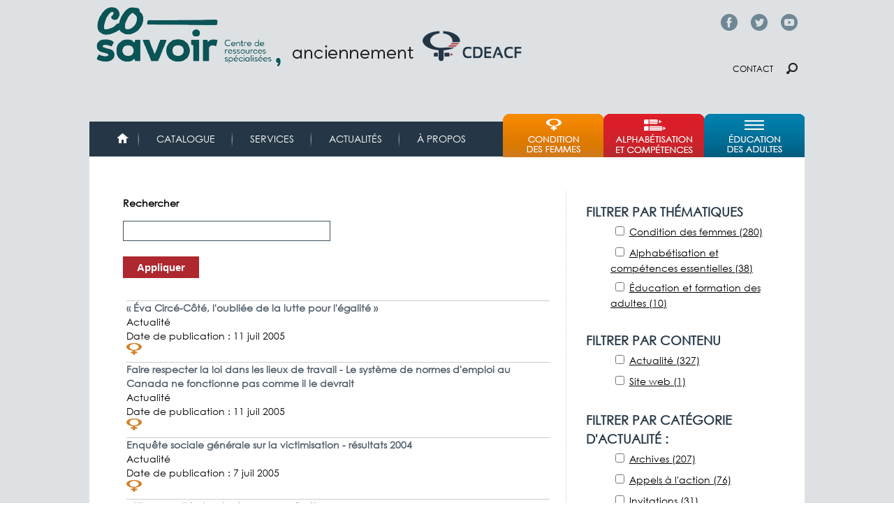

--- FILE ---
content_type: text/html; charset=utf-8
request_url: http://cdeacf.ca/recherches?article=2627&f%5B0%5D=created%3A2005&page=8
body_size: 11734
content:
<!DOCTYPE html>
<!--[if lt IE 7]><html class="lt-ie9 lt-ie8 lt-ie7" lang="fr" dir="ltr"><![endif]-->
<!--[if IE 7]><html class="lt-ie9 lt-ie8" lang="fr" dir="ltr"><![endif]-->
<!--[if IE 8]><html class="lt-ie9" lang="fr" dir="ltr"><![endif]-->
<!--[if gt IE 8]><!--><html lang="fr" dir="ltr"><!--<![endif]-->
<head>
<link href='http://fonts.googleapis.com/css?family=Didact+Gothic' rel='stylesheet' type='text/css'>
<link href='https://fonts.googleapis.com/css?family=Muli' rel='stylesheet' type='text/css'>
<meta charset="utf-8" />
<link rel="shortcut icon" href="http://cdeacf.ca/sites/all/themes/custom/cdeacf2013/favicon.ico" type="image/vnd.microsoft.icon" />
<meta name="viewport" content="width=device-width, initial-scale=1" />
<meta name="MobileOptimized" content="width" />
<meta name="HandheldFriendly" content="true" />
<meta name="apple-mobile-web-app-capable" content="yes" />
<meta name="generator" content="Drupal 7 (https://www.drupal.org)" />
<link rel="canonical" href="http://cdeacf.ca/recherches" />
<link rel="shortlink" href="http://cdeacf.ca/recherches" />
<meta property="og:site_name" content="CDÉACF" />
<meta property="og:type" content="article" />
<meta property="og:url" content="http://cdeacf.ca/recherches" />
<title>| Page 9 | CDÉACF</title>
<style type="text/css" media="all">
@import url("http://cdeacf.ca/modules/system/system.base.css?t6pszj");
@import url("http://cdeacf.ca/modules/system/system.menus.css?t6pszj");
@import url("http://cdeacf.ca/modules/system/system.messages.css?t6pszj");
@import url("http://cdeacf.ca/modules/system/system.theme.css?t6pszj");
@import url("http://cdeacf.ca/sites/all/modules/contrib/blazy/css/blazy.css?t6pszj");
@import url("http://cdeacf.ca/sites/all/modules/contrib/blazy/css/components/blazy.filter.css?t6pszj");
@import url("http://cdeacf.ca/sites/all/modules/contrib/blazy/css/components/blazy.ratio.css?t6pszj");
@import url("http://cdeacf.ca/sites/all/modules/contrib/blazy/css/components/blazy.loading.css?t6pszj");
@import url("http://cdeacf.ca/modules/field/theme/field.css?t6pszj");
@import url("http://cdeacf.ca/modules/node/node.css?t6pszj");
@import url("http://cdeacf.ca/modules/search/search.css?t6pszj");
@import url("http://cdeacf.ca/modules/user/user.css?t6pszj");
@import url("http://cdeacf.ca/sites/all/modules/contrib/calendar/css/calendar_multiday.css?t6pszj");
@import url("http://cdeacf.ca/sites/all/modules/contrib/views/css/views.css?t6pszj");
@import url("http://cdeacf.ca/sites/all/modules/contrib/colorbox/styles/default/colorbox_style.css?t6pszj");
@import url("http://cdeacf.ca/sites/all/modules/contrib/ctools/css/ctools.css?t6pszj");
@import url("http://cdeacf.ca/sites/all/modules/contrib/lightbox2/css/lightbox.css?t6pszj");
@import url("http://cdeacf.ca/sites/all/modules/contrib/panels/css/panels.css?t6pszj");
@import url("http://cdeacf.ca/modules/taxonomy/taxonomy.css?t6pszj");
@import url("http://cdeacf.ca/sites/all/modules/contrib/facetapi/facetapi.css?t6pszj");
@import url("http://cdeacf.ca/sites/all/modules/contrib/responsive_menus/styles/meanMenu/meanmenu.min.css?t6pszj");
</style>
<style type="text/css" media="screen">
@import url("http://cdeacf.ca/sites/all/themes/contrib/adaptivetheme/at_core/css/at.layout.css?t6pszj");
@import url("http://cdeacf.ca/sites/all/themes/custom/cdeacf2013/css/global.base.css?t6pszj");
@import url("http://cdeacf.ca/sites/all/themes/custom/cdeacf2013/css/global.styles.css?t6pszj");
</style>
<style type="text/css" media="print">
@import url("http://cdeacf.ca/sites/all/themes/custom/cdeacf2013/css/print.css?t6pszj");
</style>
<link type="text/css" rel="stylesheet" href="http://cdeacf.ca/sites/default/files/adaptivetheme/cdeacf2013_files/cdeacf2013.responsive.layout.css?t6pszj" media="only screen" />
<link type="text/css" rel="stylesheet" href="http://cdeacf.ca/sites/all/themes/custom/cdeacf2013/css/responsive.custom.css?t6pszj" media="only screen" />
<link type="text/css" rel="stylesheet" href="http://cdeacf.ca/sites/all/themes/custom/cdeacf2013/css/responsive.smartphone.portrait.css?t6pszj" media="only screen and (max-width:318px)" />
<link type="text/css" rel="stylesheet" href="http://cdeacf.ca/sites/all/themes/custom/cdeacf2013/css/responsive.smartphone.landscape.css?t6pszj" media="only screen and (min-width:319px) and (max-width:480px)" />
<link type="text/css" rel="stylesheet" href="http://cdeacf.ca/sites/all/themes/custom/cdeacf2013/css/responsive.tablet.portrait.css?t6pszj" media="only screen and (min-width:481px) and (max-width:768px)" />
<link type="text/css" rel="stylesheet" href="http://cdeacf.ca/sites/all/themes/custom/cdeacf2013/css/responsive.tablet.landscape.css?t6pszj" media="only screen and (min-width:769px) and (max-width:1024px)" />
<link type="text/css" rel="stylesheet" href="http://cdeacf.ca/sites/all/themes/custom/cdeacf2013/css/responsive.desktop.css?t6pszj" media="only screen and (min-width:1025px)" />

<!--[if lt IE 9]>
<style type="text/css" media="screen">
@import url("http://cdeacf.ca/sites/default/files/adaptivetheme/cdeacf2013_files/cdeacf2013.lt-ie9.layout.css?t6pszj");
</style>
<![endif]-->

<!--[if (lt IE 9)&(!IEMobile 7)]>
<style type="text/css" media="screen">
@import url("http://cdeacf.ca/sites/all/themes/custom/cdeacf2013/css/lt-ie9.css?t6pszj");
</style>
<![endif]-->
<script type="text/javascript" src="//code.jquery.com/jquery-1.12.4.min.js"></script>
<script type="text/javascript">
<!--//--><![CDATA[//><!--
window.jQuery || document.write("<script src='/sites/all/modules/contrib/jquery_update/replace/jquery/1.12/jquery.min.js'>\x3C/script>")
//--><!]]>
</script>
<script type="text/javascript" src="http://cdeacf.ca/sites/default/files/js/js_o6yF1_hQHmYj4Z0kSpp_nb9cthA-u32yj7cYX4xOwhY.js"></script>
<script type="text/javascript">
<!--//--><![CDATA[//><!--
(function(i,s,o,g,r,a,m){i["GoogleAnalyticsObject"]=r;i[r]=i[r]||function(){(i[r].q=i[r].q||[]).push(arguments)},i[r].l=1*new Date();a=s.createElement(o),m=s.getElementsByTagName(o)[0];a.async=1;a.src=g;m.parentNode.insertBefore(a,m)})(window,document,"script","https://www.google-analytics.com/analytics.js","ga");ga("create", "UA-6304655-3", {"cookieDomain":".cdeacf.ca"});ga("send", "pageview");
//--><!]]>
</script>
<script type="text/javascript" src="http://cdeacf.ca/sites/default/files/js/js_IhugTqM2rFMxOAsvC8cdJ6ZkAkKwwVJkXpHIPvnwTuQ.js"></script>
<script type="text/javascript">
<!--//--><![CDATA[//><!--
jQuery.extend(Drupal.settings, {"basePath":"\/","pathPrefix":"","setHasJsCookie":0,"ajaxPageState":{"theme":"cdeacf2013","theme_token":"JBEKAi6JIb77d_fGnh7sUeMmL1gliIDtA-LbW8W429w","js":{"sites\/all\/modules\/contrib\/lightbox2\/js\/lightbox.js":1,"\/\/code.jquery.com\/jquery-1.12.4.min.js":1,"0":1,"misc\/jquery-extend-3.4.0.js":1,"misc\/jquery-html-prefilter-3.5.0-backport.js":1,"misc\/jquery.once.js":1,"misc\/drupal.js":1,"sites\/all\/modules\/contrib\/jquery_update\/js\/jquery_browser.js":1,"sites\/all\/libraries\/blazy\/blazy.min.js":1,"sites\/all\/modules\/contrib\/blazy\/js\/dblazy.min.js":1,"sites\/all\/modules\/contrib\/blazy\/js\/bio.min.js":1,"sites\/all\/modules\/contrib\/blazy\/js\/bio.media.min.js":1,"sites\/all\/modules\/contrib\/blazy\/js\/blazy.load.min.js":1,"sites\/all\/modules\/contrib\/jquery_update\/replace\/ui\/external\/jquery.cookie.js":1,"sites\/all\/libraries\/jquery.placeholder\/jquery.placeholder.min.js":1,"misc\/form-single-submit.js":1,"misc\/form.js":1,"sites\/all\/modules\/contrib\/context_breakpoint\/context_breakpoint.js":1,"public:\/\/languages\/fr_--I62pjApNL7ldh-wN_46JezVjGYPAvZ4Act_aQyFvE.js":1,"sites\/all\/libraries\/colorbox\/jquery.colorbox-min.js":1,"sites\/all\/modules\/contrib\/colorbox\/js\/colorbox.js":1,"sites\/all\/modules\/contrib\/colorbox\/styles\/default\/colorbox_style.js":1,"sites\/all\/libraries\/jstorage\/jstorage.min.js":1,"sites\/all\/modules\/contrib\/responsive_menus\/styles\/meanMenu\/jquery.meanmenu.min.js":1,"sites\/all\/modules\/contrib\/responsive_menus\/styles\/meanMenu\/responsive_menus_mean_menu.js":1,"sites\/all\/modules\/contrib\/google_analytics\/googleanalytics.js":1,"1":1,"misc\/collapse.js":1,"sites\/all\/themes\/custom\/cdeacf2013\/scripts\/tweeter.js":1,"sites\/all\/themes\/custom\/cdeacf2013\/scripts\/resizeIframe.js":1,"sites\/all\/modules\/contrib\/facetapi\/facetapi.js":1,"sites\/all\/modules\/contrib\/jquery_placeholder\/jquery_placeholder_global.js":1},"css":{"modules\/system\/system.base.css":1,"modules\/system\/system.menus.css":1,"modules\/system\/system.messages.css":1,"modules\/system\/system.theme.css":1,"sites\/all\/modules\/contrib\/blazy\/css\/blazy.css":1,"sites\/all\/modules\/contrib\/blazy\/css\/components\/blazy.filter.css":1,"sites\/all\/modules\/contrib\/blazy\/css\/components\/blazy.ratio.css":1,"sites\/all\/modules\/contrib\/blazy\/css\/components\/blazy.loading.css":1,"modules\/field\/theme\/field.css":1,"modules\/node\/node.css":1,"modules\/search\/search.css":1,"modules\/user\/user.css":1,"sites\/all\/modules\/contrib\/calendar\/css\/calendar_multiday.css":1,"sites\/all\/modules\/contrib\/views\/css\/views.css":1,"sites\/all\/modules\/contrib\/colorbox\/styles\/default\/colorbox_style.css":1,"sites\/all\/modules\/contrib\/ctools\/css\/ctools.css":1,"sites\/all\/modules\/contrib\/lightbox2\/css\/lightbox.css":1,"sites\/all\/modules\/contrib\/panels\/css\/panels.css":1,"modules\/taxonomy\/taxonomy.css":1,"sites\/all\/modules\/contrib\/facetapi\/facetapi.css":1,"sites\/all\/modules\/contrib\/responsive_menus\/styles\/meanMenu\/meanmenu.min.css":1,"sites\/all\/themes\/contrib\/adaptivetheme\/at_core\/css\/at.layout.css":1,"sites\/all\/themes\/custom\/cdeacf2013\/css\/global.base.css":1,"sites\/all\/themes\/custom\/cdeacf2013\/css\/global.styles.css":1,"sites\/all\/themes\/custom\/cdeacf2013\/css\/print.css":1,"public:\/\/adaptivetheme\/cdeacf2013_files\/cdeacf2013.responsive.layout.css":1,"sites\/all\/themes\/custom\/cdeacf2013\/css\/responsive.custom.css":1,"sites\/all\/themes\/custom\/cdeacf2013\/css\/responsive.smartphone.portrait.css":1,"sites\/all\/themes\/custom\/cdeacf2013\/css\/responsive.smartphone.landscape.css":1,"sites\/all\/themes\/custom\/cdeacf2013\/css\/responsive.tablet.portrait.css":1,"sites\/all\/themes\/custom\/cdeacf2013\/css\/responsive.tablet.landscape.css":1,"sites\/all\/themes\/custom\/cdeacf2013\/css\/responsive.desktop.css":1,"public:\/\/adaptivetheme\/cdeacf2013_files\/cdeacf2013.lt-ie9.layout.css":1,"sites\/all\/themes\/custom\/cdeacf2013\/css\/lt-ie9.css":1}},"colorbox":{"opacity":"0.85","current":"{current} of {total}","previous":"\u00ab Prev","next":"Next \u00bb","close":"Fermer","maxWidth":"98%","maxHeight":"98%","fixed":true,"mobiledetect":true,"mobiledevicewidth":"480px","file_public_path":"\/sites\/default\/files","specificPagesDefaultValue":"admin*\nimagebrowser*\nimg_assist*\nimce*\nnode\/add\/*\nnode\/*\/edit\nprint\/*\nprintpdf\/*\nsystem\/ajax\nsystem\/ajax\/*"},"context_breakpoint":{"settings":{"save_resolution":false,"breakpoints_in_url":false,"admin_disable_reload":false},"contexts":[],"is_admin":false},"lightbox2":{"rtl":"0","file_path":"\/(\\w\\w\/)public:\/","default_image":"\/sites\/all\/modules\/contrib\/lightbox2\/images\/brokenimage.jpg","border_size":10,"font_color":"000","box_color":"fff","top_position":"","overlay_opacity":"0.8","overlay_color":"000","disable_close_click":1,"resize_sequence":0,"resize_speed":400,"fade_in_speed":400,"slide_down_speed":600,"use_alt_layout":0,"disable_resize":0,"disable_zoom":0,"force_show_nav":0,"show_caption":1,"loop_items":0,"node_link_text":"Voir les d\u00e9tails de l\u0026#039;image","node_link_target":0,"image_count":"Image !current sur !total","video_count":"Vid\u00e9o !current sur !total","page_count":"Page !current sur !total","lite_press_x_close":"Appuyez sur \u003Ca href=\u0022#\u0022 onclick=\u0022hideLightbox(); return FALSE;\u0022\u003E\u003Ckbd\u003Ex\u003C\/kbd\u003E\u003C\/a\u003E pour fermer","download_link_text":"","enable_login":false,"enable_contact":false,"keys_close":"c x 27","keys_previous":"p 37","keys_next":"n 39","keys_zoom":"z","keys_play_pause":"32","display_image_size":"original","image_node_sizes":"()","trigger_lightbox_classes":"","trigger_lightbox_group_classes":"","trigger_slideshow_classes":"","trigger_lightframe_classes":"","trigger_lightframe_group_classes":"","custom_class_handler":0,"custom_trigger_classes":"","disable_for_gallery_lists":1,"disable_for_acidfree_gallery_lists":true,"enable_acidfree_videos":true,"slideshow_interval":5000,"slideshow_automatic_start":true,"slideshow_automatic_exit":true,"show_play_pause":true,"pause_on_next_click":false,"pause_on_previous_click":true,"loop_slides":false,"iframe_width":600,"iframe_height":400,"iframe_border":1,"enable_video":0,"useragent":"Mozilla\/5.0 (Macintosh; Intel Mac OS X 10_15_7) AppleWebKit\/537.36 (KHTML, like Gecko) Chrome\/131.0.0.0 Safari\/537.36; ClaudeBot\/1.0; +claudebot@anthropic.com)"},"better_exposed_filters":{"views":{"solr_view":{"displays":{"page":{"filters":{"s":{"required":false}}}}}}},"urlIsAjaxTrusted":{"\/recherches":true,"\/search\/node":true},"responsive_menus":[{"selectors":"#block-system-main-menu","container":"body","trigger_txt":"\u003Cspan \/\u003E\u003Cspan \/\u003E\u003Cspan \/\u003E","close_txt":"X","close_size":"18px","position":"right","media_size":"480","show_children":"1","expand_children":"1","expand_txt":"+","contract_txt":"-","remove_attrs":"1","responsive_menus_style":"mean_menu"}],"googleanalytics":{"trackOutbound":1,"trackMailto":1,"trackDownload":1,"trackDownloadExtensions":"7z|aac|arc|arj|asf|asx|avi|bin|csv|doc(x|m)?|dot(x|m)?|exe|flv|gif|gz|gzip|hqx|jar|jpe?g|js|mp(2|3|4|e?g)|mov(ie)?|msi|msp|pdf|phps|png|ppt(x|m)?|pot(x|m)?|pps(x|m)?|ppam|sld(x|m)?|thmx|qtm?|ra(m|r)?|sea|sit|tar|tgz|torrent|txt|wav|wma|wmv|wpd|xls(x|m|b)?|xlt(x|m)|xlam|xml|z|zip","trackColorbox":1,"trackDomainMode":1},"facetapi":{"facets":[{"limit":"20","id":"facetapi-facet-search-apidefault-node-index-block-taxonomy-vocabulary-5","searcher":"search_api@default_node_index","realmName":"block","facetName":"taxonomy_vocabulary_5","queryType":null,"widget":"facetapi_checkbox_links","showMoreText":"Show more","showFewerText":"Show fewer","makeCheckboxes":1},{"limit":"20","id":"facetapi-facet-search-apidefault-node-index-block-type","searcher":"search_api@default_node_index","realmName":"block","facetName":"type","queryType":null,"widget":"facetapi_checkbox_links","showMoreText":"Show more","showFewerText":"Show fewer","makeCheckboxes":1},{"limit":"20","id":"facetapi-facet-search-apidefault-node-index-block-taxonomy-vocabulary-15","searcher":"search_api@default_node_index","realmName":"block","facetName":"taxonomy_vocabulary_15","queryType":null,"widget":"facetapi_checkbox_links","showMoreText":"Show more","showFewerText":"Show fewer","makeCheckboxes":1},{"limit":"10","id":"facetapi-facet-search-apidefault-node-index-block-created","searcher":"search_api@default_node_index","realmName":"block","facetName":"created","queryType":"date","widget":"facetapi_checkbox_links","showMoreText":"Show more","showFewerText":"Show fewer","makeCheckboxes":1}]},"adaptivetheme":{"cdeacf2013":{"layout_settings":{"bigscreen":"three-col-grail","tablet_landscape":"two-sidebars-right-stack","tablet_portrait":"two-sidebars-right-stack","smalltouch_landscape":"one-col-vert","smalltouch_portrait":"one-col-stack"},"media_query_settings":{"bigscreen":"only screen and (min-width:1025px)","tablet_landscape":"only screen and (min-width:769px) and (max-width:1024px)","tablet_portrait":"only screen and (min-width:481px) and (max-width:768px)","smalltouch_landscape":"only screen and (min-width:319px) and (max-width:480px)","smalltouch_portrait":"only screen and (max-width:318px)"}}},"blazy":{"loadInvisible":false,"offset":100,"saveViewportOffsetDelay":50,"validateDelay":25,"container":""},"blazyIo":{"enabled":false,"disconnect":false,"rootMargin":"0px","threshold":[0]}});
//--><!]]>
</script>
<script type="text/javascript">Drupal.behaviors.contextBreakpoint.preInit();</script>
<!--[if lt IE 9]>
<script src="http://cdeacf.ca/sites/all/themes/contrib/adaptivetheme/at_core/scripts/html5.js?t6pszj"></script>
<![endif]-->
</head>
<body class="html not-front not-logged-in one-sidebar sidebar-second page-recherches site-name-hidden atr-7.x-3.x atv-7.x-3.1 lang-fr site-name-cdéacf section-recherches page-views">
  <div id="skip-link" class="nocontent">
    <a href="#main-content" class="element-invisible element-focusable">Aller au contenu principal</a>
  </div>
    <div id="page-wrapper">
  <div id="page" class="container page">

    <!-- !Leaderboard Region -->
    <div class="region region-leaderboard"><div class="region-inner clearfix"><div id="block-block-64" class="block block-block no-title odd first last block-count-1 block-region-leaderboard block-64" ><div class="block-inner clearfix">  
  
  <div class="block-content content"><p><span class="facebook-top"><a href="https://www.facebook.com/co.savoir/" target="_blank">Facebook</a></span> <span class="twitter-top"><a href="https://twitter.com/co_savoir" target="_blank">Twitter</a></span> <span class="youtube-top"><a href="https://www.youtube.com/cdeacfofficiel" target="_blank">YouTube</a></span></p>
</div>
  </div></div></div></div>
    <header id="header" class="clearfix" role="banner">

              <!-- !Branding -->
        <div id="branding" class="branding-elements clearfix">

                      <div id="logo">
              <a href="/"><img class="site-logo" src="http://cdeacf.ca/sites/default/files/logo_cosavoir_entete.png" alt="CDÉACF" /></a>            </div>
          
                      <!-- !Site name and Slogan -->
            <div class="element-invisible h-group" id="name-and-slogan">

                              <h1 class="element-invisible" id="site-name"><a href="/" title="Page d&#039;accueil">CDÉACF</a></h1>
              
              
            </div>
          
        </div>
      
      <!-- !Header Region -->
      <div class="region region-header"><div class="region-inner clearfix"><div id="block-block-65" class="block block-block no-title odd first last block-count-2 block-region-header block-65" ><div class="block-inner clearfix">  
  
  <div class="block-content content"><p><span class="contact"><a href="/contact">Contact</a></span> <span class="chercher"><a href="/recherches">Chercher</a></span></p>
</div>
  </div></div></div></div>
    </header>

    <!-- !Navigation -->
    <div id="menu-bar" class="nav clearfix"><nav id="block-system-main-menu" class="block block-system block-menu menu-wrapper menu-bar-wrapper clearfix odd first block-count-3 block-region-menu-bar block-main-menu"  role="navigation">  
      <h2 class="element-invisible block-title">Menu principal</h2>
  
  <ul class="menu clearfix"><li class="first leaf menu-depth-1 menu-item-4695"><a href="/accueil">Accueil</a></li><li class="leaf menu-depth-1 menu-item-61684"><a href="https://biblio.co-savoir.ca" title="">Catalogue</a></li><li class="collapsed menu-depth-1 menu-item-61990"><a href="/services">Services</a></li><li class="leaf menu-depth-1 menu-item-6408"><a href="/actualites" title="">Actualités</a></li><li class="last collapsed menu-depth-1 menu-item-61686"><a href="/apropos">À propos</a></li></ul>
  </nav><nav id="block-menu-menu-menu-thematique" class="block block-menu menu-wrapper menu-bar-wrapper clearfix even last block-count-4 block-region-menu-bar block-menu-menu-thematique"  role="navigation">  
      <h2 class="element-invisible block-title">Menu thématique</h2>
  
  <ul class="menu clearfix"><li class="first leaf menu-depth-1 menu-item-8663"><a href="/femmes" title="">Condition des femmes</a></li><li class="leaf menu-depth-1 menu-item-60764"><a href="/ace" title="">Alphabétisation et compétences</a></li><li class="last leaf menu-depth-1 menu-item-8798"><a href="/efa" title="">Éducation et formation des adultes</a></li></ul>
  </nav></div>        
    <!-- !Breadcrumbs -->
    
    <!-- !Messages and Help -->
        
    <!-- !Secondary Content Region -->
    
    <div id="columns" class="columns clearfix">
      <main id="content-column" class="content-column" role="main">
        <div class="content-inner">

          <!-- !Highlighted region -->
          <div class="region region-highlighted"><div class="region-inner clearfix"><div id="block-views-exp-solr-view-page" class="block block-views no-title odd first last block-count-5 block-region-highlighted block--exp-solr-view-page" ><div class="block-inner clearfix">  
  
  <div class="block-content content"><form action="/recherches" method="get" id="views-exposed-form-solr-view-page" accept-charset="UTF-8"><div><div class="views-exposed-form">
  <div class="views-exposed-widgets clearfix">
          <div id="edit-s-wrapper" class="views-exposed-widget views-widget-filter-search_api_views_fulltext">
                  <label for="edit-s">
            Rechercher          </label>
                        <div class="views-widget">
          <div class="form-item form-type-textfield form-item-s">
 <input type="text" id="edit-s" name="s" value="" size="30" maxlength="128" class="form-text" />
</div>
        </div>
              </div>
                    <div class="views-exposed-widget views-submit-button">
      <input type="submit" id="edit-submit-solr-view" value="Appliquer" class="form-submit" />    </div>
      </div>
</div>
</div></form></div>
  </div></div></div></div>
          <div id="main-content">

            
            <!-- !Main Content Header -->
            
            <!-- !Main Content -->
                          <div id="content" class="region">
                <div id="block-system-main" class="block block-system no-title odd first last block-count-6 block-region-content block-main" >  
  
  <div class="view view-solr-view view-id-solr_view view-display-id-page view-dom-id-637a6dc4d18851dd6d0f3690fbd5cdab">
        
  
  
      <div class="view-content">
      <div class="item-list">    <ul>          <li class="views-row views-row-1 views-row-odd views-row-first">  
  <div class="views-field views-field-nid">    <span class="views-label views-label-nid">Identifiant (ID) du nœud: </span>    <span class="field-content">148439</span>  </div>  
  <div class="views-field views-field-field-cover">        <span class="field-content"><!--views-view-field-solr-view-field-cover.tpl.php-->
<!--/views-view-field-solr-view-field-cover.tpl.php-->
</span>  </div>  
  <div class="views-field views-field-title">        <span class="field-content"><!--views-view-field-solr-view-title.tpl.php-->
<a href="/actualite/2005/07/11/eva-circe-cote-loubliee-lutte-pour-legalite">« Éva Circé-Côté, l&#039;oubliée de la lutte pour l&#039;égalité »</a><!--/views-view-field-solr-view-title.tpl.php-->
</span>  </div>  
  <div class="views-field views-field-type">        <span class="field-content"><!--views-view-field--solr-view--type.tpl.php-->
Actualité<!--/views-view-field--solr-view--type.tpl.php-->

</span>  </div>  
  <div class="views-field views-field-created">        <span class="field-content"><!--views-view-field-solr-view-created.tpl.php-->
<span class="views-label views-label-created">Date de publication&nbsp;:</span> <span class="field-content-inner">11 juil 2005</span><!--/views-view-field-solr-view-created.tpl.php-->
</span>  </div>  
  <div class="views-field views-field-taxonomy-vocabulary-5">        <span class="field-content"><!--views-view-field-solr-view-taxonomy-vocabulary-5.tpl.php-->
<img class="image-style-icone" src="http://cdeacf.ca/sites/default/files/styles/icone/public/icones_thematiques/ico-femmes.png?itok=PmBl3qFR" width="31" height="17" alt="Condition des femmes" /><!--/views-view-field-solr-view-taxonomy-vocabulary-5.tpl.php-->
</span>  </div>  
  <div class="views-field views-field-field-ville-emploi">        <span class="field-content"></span>  </div></li>
          <li class="views-row views-row-2 views-row-even">  
  <div class="views-field views-field-nid">    <span class="views-label views-label-nid">Identifiant (ID) du nœud: </span>    <span class="field-content">148438</span>  </div>  
  <div class="views-field views-field-field-cover">        <span class="field-content"><!--views-view-field-solr-view-field-cover.tpl.php-->
<!--/views-view-field-solr-view-field-cover.tpl.php-->
</span>  </div>  
  <div class="views-field views-field-title">        <span class="field-content"><!--views-view-field-solr-view-title.tpl.php-->
<a href="/actualite/2005/07/11/faire-respecter-loi-lieux-travail-systeme-normes-demploi">Faire respecter la loi dans les lieux de travail - Le système de normes d&#039;emploi au Canada ne fonctionne pas comme il le devrait</a><!--/views-view-field-solr-view-title.tpl.php-->
</span>  </div>  
  <div class="views-field views-field-type">        <span class="field-content"><!--views-view-field--solr-view--type.tpl.php-->
Actualité<!--/views-view-field--solr-view--type.tpl.php-->

</span>  </div>  
  <div class="views-field views-field-created">        <span class="field-content"><!--views-view-field-solr-view-created.tpl.php-->
<span class="views-label views-label-created">Date de publication&nbsp;:</span> <span class="field-content-inner">11 juil 2005</span><!--/views-view-field-solr-view-created.tpl.php-->
</span>  </div>  
  <div class="views-field views-field-taxonomy-vocabulary-5">        <span class="field-content"><!--views-view-field-solr-view-taxonomy-vocabulary-5.tpl.php-->
<img class="image-style-icone" src="http://cdeacf.ca/sites/default/files/styles/icone/public/icones_thematiques/ico-femmes.png?itok=PmBl3qFR" width="31" height="17" alt="Condition des femmes" /><!--/views-view-field-solr-view-taxonomy-vocabulary-5.tpl.php-->
</span>  </div>  
  <div class="views-field views-field-field-ville-emploi">        <span class="field-content"></span>  </div></li>
          <li class="views-row views-row-3 views-row-odd">  
  <div class="views-field views-field-nid">    <span class="views-label views-label-nid">Identifiant (ID) du nœud: </span>    <span class="field-content">148436</span>  </div>  
  <div class="views-field views-field-field-cover">        <span class="field-content"><!--views-view-field-solr-view-field-cover.tpl.php-->
<!--/views-view-field-solr-view-field-cover.tpl.php-->
</span>  </div>  
  <div class="views-field views-field-title">        <span class="field-content"><!--views-view-field-solr-view-title.tpl.php-->
<a href="/actualite/2005/07/07/enquete-sociale-generale-victimisation-resultats-2004">Enquête sociale générale sur la victimisation - résultats 2004</a><!--/views-view-field-solr-view-title.tpl.php-->
</span>  </div>  
  <div class="views-field views-field-type">        <span class="field-content"><!--views-view-field--solr-view--type.tpl.php-->
Actualité<!--/views-view-field--solr-view--type.tpl.php-->

</span>  </div>  
  <div class="views-field views-field-created">        <span class="field-content"><!--views-view-field-solr-view-created.tpl.php-->
<span class="views-label views-label-created">Date de publication&nbsp;:</span> <span class="field-content-inner">7 juil 2005</span><!--/views-view-field-solr-view-created.tpl.php-->
</span>  </div>  
  <div class="views-field views-field-taxonomy-vocabulary-5">        <span class="field-content"><!--views-view-field-solr-view-taxonomy-vocabulary-5.tpl.php-->
<img class="image-style-icone" src="http://cdeacf.ca/sites/default/files/styles/icone/public/icones_thematiques/ico-femmes.png?itok=PmBl3qFR" width="31" height="17" alt="Condition des femmes" /><!--/views-view-field-solr-view-taxonomy-vocabulary-5.tpl.php-->
</span>  </div>  
  <div class="views-field views-field-field-ville-emploi">        <span class="field-content"></span>  </div></li>
          <li class="views-row views-row-4 views-row-even">  
  <div class="views-field views-field-nid">    <span class="views-label views-label-nid">Identifiant (ID) du nœud: </span>    <span class="field-content">148435</span>  </div>  
  <div class="views-field views-field-field-cover">        <span class="field-content"><!--views-view-field-solr-view-field-cover.tpl.php-->
<!--/views-view-field-solr-view-field-cover.tpl.php-->
</span>  </div>  
  <div class="views-field views-field-title">        <span class="field-content"><!--views-view-field-solr-view-title.tpl.php-->
<a href="/actualite/2005/07/07/lincapacite-chez-femmes-quebec">« L&#039;incapacité chez les femmes au Québec »</a><!--/views-view-field-solr-view-title.tpl.php-->
</span>  </div>  
  <div class="views-field views-field-type">        <span class="field-content"><!--views-view-field--solr-view--type.tpl.php-->
Actualité<!--/views-view-field--solr-view--type.tpl.php-->

</span>  </div>  
  <div class="views-field views-field-created">        <span class="field-content"><!--views-view-field-solr-view-created.tpl.php-->
<span class="views-label views-label-created">Date de publication&nbsp;:</span> <span class="field-content-inner">7 juil 2005</span><!--/views-view-field-solr-view-created.tpl.php-->
</span>  </div>  
  <div class="views-field views-field-taxonomy-vocabulary-5">        <span class="field-content"><!--views-view-field-solr-view-taxonomy-vocabulary-5.tpl.php-->
<img class="image-style-icone" src="http://cdeacf.ca/sites/default/files/styles/icone/public/icones_thematiques/ico-femmes.png?itok=PmBl3qFR" width="31" height="17" alt="Condition des femmes" /><!--/views-view-field-solr-view-taxonomy-vocabulary-5.tpl.php-->
</span>  </div>  
  <div class="views-field views-field-field-ville-emploi">        <span class="field-content"></span>  </div></li>
          <li class="views-row views-row-5 views-row-odd">  
  <div class="views-field views-field-nid">    <span class="views-label views-label-nid">Identifiant (ID) du nœud: </span>    <span class="field-content">148434</span>  </div>  
  <div class="views-field views-field-field-cover">        <span class="field-content"><!--views-view-field-solr-view-field-cover.tpl.php-->
<!--/views-view-field-solr-view-field-cover.tpl.php-->
</span>  </div>  
  <div class="views-field views-field-title">        <span class="field-content"><!--views-view-field-solr-view-title.tpl.php-->
<a href="/actualite/2005/07/06/financement-dinitiatives-visant-reduire-pauvrete-canada">Financement d&#039;initiatives visant à réduire la pauvreté au Canada</a><!--/views-view-field-solr-view-title.tpl.php-->
</span>  </div>  
  <div class="views-field views-field-type">        <span class="field-content"><!--views-view-field--solr-view--type.tpl.php-->
Actualité<!--/views-view-field--solr-view--type.tpl.php-->

</span>  </div>  
  <div class="views-field views-field-created">        <span class="field-content"><!--views-view-field-solr-view-created.tpl.php-->
<span class="views-label views-label-created">Date de publication&nbsp;:</span> <span class="field-content-inner">6 juil 2005</span><!--/views-view-field-solr-view-created.tpl.php-->
</span>  </div>  
  <div class="views-field views-field-taxonomy-vocabulary-5">        <span class="field-content"><!--views-view-field-solr-view-taxonomy-vocabulary-5.tpl.php-->
<img class="image-style-icone" src="http://cdeacf.ca/sites/default/files/styles/icone/public/icones_thematiques/ico-femmes.png?itok=PmBl3qFR" width="31" height="17" alt="Condition des femmes" /><!--/views-view-field-solr-view-taxonomy-vocabulary-5.tpl.php-->
</span>  </div>  
  <div class="views-field views-field-field-ville-emploi">        <span class="field-content"></span>  </div></li>
          <li class="views-row views-row-6 views-row-even">  
  <div class="views-field views-field-nid">    <span class="views-label views-label-nid">Identifiant (ID) du nœud: </span>    <span class="field-content">148432</span>  </div>  
  <div class="views-field views-field-field-cover">        <span class="field-content"><!--views-view-field-solr-view-field-cover.tpl.php-->
<!--/views-view-field-solr-view-field-cover.tpl.php-->
</span>  </div>  
  <div class="views-field views-field-title">        <span class="field-content"><!--views-view-field-solr-view-title.tpl.php-->
<a href="/actualite/2005/07/04/cyberdemocratie-quen-pensent-quebecois-resultats-netgouv">Cyberdémocratie : qu&#039;en pensent les Québécois ? Résultats de NetGouv 2005</a><!--/views-view-field-solr-view-title.tpl.php-->
</span>  </div>  
  <div class="views-field views-field-type">        <span class="field-content"><!--views-view-field--solr-view--type.tpl.php-->
Actualité<!--/views-view-field--solr-view--type.tpl.php-->

</span>  </div>  
  <div class="views-field views-field-created">        <span class="field-content"><!--views-view-field-solr-view-created.tpl.php-->
<span class="views-label views-label-created">Date de publication&nbsp;:</span> <span class="field-content-inner">4 juil 2005</span><!--/views-view-field-solr-view-created.tpl.php-->
</span>  </div>  
  <div class="views-field views-field-taxonomy-vocabulary-5">        <span class="field-content"><!--views-view-field-solr-view-taxonomy-vocabulary-5.tpl.php-->
<img class="image-style-icone" src="http://cdeacf.ca/sites/default/files/styles/icone/public/icones_thematiques/ico-femmes.png?itok=PmBl3qFR" width="31" height="17" alt="Condition des femmes" /><!--/views-view-field-solr-view-taxonomy-vocabulary-5.tpl.php-->
</span>  </div>  
  <div class="views-field views-field-field-ville-emploi">        <span class="field-content"></span>  </div></li>
          <li class="views-row views-row-7 views-row-odd">  
  <div class="views-field views-field-nid">    <span class="views-label views-label-nid">Identifiant (ID) du nœud: </span>    <span class="field-content">148430</span>  </div>  
  <div class="views-field views-field-field-cover">        <span class="field-content"><!--views-view-field-solr-view-field-cover.tpl.php-->
<!--/views-view-field-solr-view-field-cover.tpl.php-->
</span>  </div>  
  <div class="views-field views-field-title">        <span class="field-content"><!--views-view-field-solr-view-title.tpl.php-->
<a href="/actualite/2005/06/30/questions-importantes-pour-ainee-consultation-canadienne">Questions importantes pour les aînée-s : consultation canadienne en ligne</a><!--/views-view-field-solr-view-title.tpl.php-->
</span>  </div>  
  <div class="views-field views-field-type">        <span class="field-content"><!--views-view-field--solr-view--type.tpl.php-->
Actualité<!--/views-view-field--solr-view--type.tpl.php-->

</span>  </div>  
  <div class="views-field views-field-created">        <span class="field-content"><!--views-view-field-solr-view-created.tpl.php-->
<span class="views-label views-label-created">Date de publication&nbsp;:</span> <span class="field-content-inner">30 juin 2005</span><!--/views-view-field-solr-view-created.tpl.php-->
</span>  </div>  
  <div class="views-field views-field-taxonomy-vocabulary-5">        <span class="field-content"><!--views-view-field-solr-view-taxonomy-vocabulary-5.tpl.php-->
<img class="image-style-icone" src="http://cdeacf.ca/sites/default/files/styles/icone/public/icones_thematiques/ico-femmes.png?itok=PmBl3qFR" width="31" height="17" alt="Condition des femmes" /><!--/views-view-field-solr-view-taxonomy-vocabulary-5.tpl.php-->
</span>  </div>  
  <div class="views-field views-field-field-ville-emploi">        <span class="field-content"></span>  </div></li>
          <li class="views-row views-row-8 views-row-even">  
  <div class="views-field views-field-nid">    <span class="views-label views-label-nid">Identifiant (ID) du nœud: </span>    <span class="field-content">148429</span>  </div>  
  <div class="views-field views-field-field-cover">        <span class="field-content"><!--views-view-field-solr-view-field-cover.tpl.php-->
<!--/views-view-field-solr-view-field-cover.tpl.php-->
</span>  </div>  
  <div class="views-field views-field-title">        <span class="field-content"><!--views-view-field-solr-view-title.tpl.php-->
<a href="/actualite/2005/06/30/politiques-programmes-visant-personnes-handicapees">Les politiques et programmes visant les personnes handicapées : consultation canadienne en ligne</a><!--/views-view-field-solr-view-title.tpl.php-->
</span>  </div>  
  <div class="views-field views-field-type">        <span class="field-content"><!--views-view-field--solr-view--type.tpl.php-->
Actualité<!--/views-view-field--solr-view--type.tpl.php-->

</span>  </div>  
  <div class="views-field views-field-created">        <span class="field-content"><!--views-view-field-solr-view-created.tpl.php-->
<span class="views-label views-label-created">Date de publication&nbsp;:</span> <span class="field-content-inner">30 juin 2005</span><!--/views-view-field-solr-view-created.tpl.php-->
</span>  </div>  
  <div class="views-field views-field-taxonomy-vocabulary-5">        <span class="field-content"><!--views-view-field-solr-view-taxonomy-vocabulary-5.tpl.php-->
<img class="image-style-icone" src="http://cdeacf.ca/sites/default/files/styles/icone/public/icones_thematiques/ico-femmes.png?itok=PmBl3qFR" width="31" height="17" alt="Condition des femmes" /><!--/views-view-field-solr-view-taxonomy-vocabulary-5.tpl.php-->
</span>  </div>  
  <div class="views-field views-field-field-ville-emploi">        <span class="field-content"></span>  </div></li>
          <li class="views-row views-row-9 views-row-odd">  
  <div class="views-field views-field-nid">    <span class="views-label views-label-nid">Identifiant (ID) du nœud: </span>    <span class="field-content">148426</span>  </div>  
  <div class="views-field views-field-field-cover">        <span class="field-content"><!--views-view-field-solr-view-field-cover.tpl.php-->
<!--/views-view-field-solr-view-field-cover.tpl.php-->
</span>  </div>  
  <div class="views-field views-field-title">        <span class="field-content"><!--views-view-field-solr-view-title.tpl.php-->
<a href="/actualite/2005/06/30/nominations-conseil-statut-femme">Nominations au Conseil du statut de la femme</a><!--/views-view-field-solr-view-title.tpl.php-->
</span>  </div>  
  <div class="views-field views-field-type">        <span class="field-content"><!--views-view-field--solr-view--type.tpl.php-->
Actualité<!--/views-view-field--solr-view--type.tpl.php-->

</span>  </div>  
  <div class="views-field views-field-created">        <span class="field-content"><!--views-view-field-solr-view-created.tpl.php-->
<span class="views-label views-label-created">Date de publication&nbsp;:</span> <span class="field-content-inner">30 juin 2005</span><!--/views-view-field-solr-view-created.tpl.php-->
</span>  </div>  
  <div class="views-field views-field-taxonomy-vocabulary-5">        <span class="field-content"><!--views-view-field-solr-view-taxonomy-vocabulary-5.tpl.php-->
<img class="image-style-icone" src="http://cdeacf.ca/sites/default/files/styles/icone/public/icones_thematiques/ico-femmes.png?itok=PmBl3qFR" width="31" height="17" alt="Condition des femmes" /><!--/views-view-field-solr-view-taxonomy-vocabulary-5.tpl.php-->
</span>  </div>  
  <div class="views-field views-field-field-ville-emploi">        <span class="field-content"></span>  </div></li>
          <li class="views-row views-row-10 views-row-even">  
  <div class="views-field views-field-nid">    <span class="views-label views-label-nid">Identifiant (ID) du nœud: </span>    <span class="field-content">148425</span>  </div>  
  <div class="views-field views-field-field-cover">        <span class="field-content"><!--views-view-field-solr-view-field-cover.tpl.php-->
<!--/views-view-field-solr-view-field-cover.tpl.php-->
</span>  </div>  
  <div class="views-field views-field-title">        <span class="field-content"><!--views-view-field-solr-view-title.tpl.php-->
<a href="/actualite/2005/06/29/projet-loi-31-vingt-ans-plus-tard-chef-national-lapn-demande">Le projet de loi C-31 vingt ans plus tard : Le Chef national de l&#039;APN demande que la citoyenneté des Premières nations soit contrôlée par les Premières nations</a><!--/views-view-field-solr-view-title.tpl.php-->
</span>  </div>  
  <div class="views-field views-field-type">        <span class="field-content"><!--views-view-field--solr-view--type.tpl.php-->
Actualité<!--/views-view-field--solr-view--type.tpl.php-->

</span>  </div>  
  <div class="views-field views-field-created">        <span class="field-content"><!--views-view-field-solr-view-created.tpl.php-->
<span class="views-label views-label-created">Date de publication&nbsp;:</span> <span class="field-content-inner">29 juin 2005</span><!--/views-view-field-solr-view-created.tpl.php-->
</span>  </div>  
  <div class="views-field views-field-taxonomy-vocabulary-5">        <span class="field-content"><!--views-view-field-solr-view-taxonomy-vocabulary-5.tpl.php-->
<img class="image-style-icone" src="http://cdeacf.ca/sites/default/files/styles/icone/public/icones_thematiques/ico-femmes.png?itok=PmBl3qFR" width="31" height="17" alt="Condition des femmes" /><!--/views-view-field-solr-view-taxonomy-vocabulary-5.tpl.php-->
</span>  </div>  
  <div class="views-field views-field-field-ville-emploi">        <span class="field-content"></span>  </div></li>
          <li class="views-row views-row-11 views-row-odd">  
  <div class="views-field views-field-nid">    <span class="views-label views-label-nid">Identifiant (ID) du nœud: </span>    <span class="field-content">148424</span>  </div>  
  <div class="views-field views-field-field-cover">        <span class="field-content"><!--views-view-field-solr-view-field-cover.tpl.php-->
<!--/views-view-field-solr-view-field-cover.tpl.php-->
</span>  </div>  
  <div class="views-field views-field-title">        <span class="field-content"><!--views-view-field-solr-view-title.tpl.php-->
<a href="/actualite/2005/06/29/coalition-quebecoise-pour-mariage-civil-couples-meme-sexe">La Coalition québécoise pour le mariage civil des couples de même sexe salue la Chambre des Communes d&#039;avoir adopté le projet de Loi C-38</a><!--/views-view-field-solr-view-title.tpl.php-->
</span>  </div>  
  <div class="views-field views-field-type">        <span class="field-content"><!--views-view-field--solr-view--type.tpl.php-->
Actualité<!--/views-view-field--solr-view--type.tpl.php-->

</span>  </div>  
  <div class="views-field views-field-created">        <span class="field-content"><!--views-view-field-solr-view-created.tpl.php-->
<span class="views-label views-label-created">Date de publication&nbsp;:</span> <span class="field-content-inner">29 juin 2005</span><!--/views-view-field-solr-view-created.tpl.php-->
</span>  </div>  
  <div class="views-field views-field-taxonomy-vocabulary-5">        <span class="field-content"><!--views-view-field-solr-view-taxonomy-vocabulary-5.tpl.php-->
<img class="image-style-icone" src="http://cdeacf.ca/sites/default/files/styles/icone/public/icones_thematiques/ico-femmes.png?itok=PmBl3qFR" width="31" height="17" alt="Condition des femmes" /><!--/views-view-field-solr-view-taxonomy-vocabulary-5.tpl.php-->
</span>  </div>  
  <div class="views-field views-field-field-ville-emploi">        <span class="field-content"></span>  </div></li>
          <li class="views-row views-row-12 views-row-even">  
  <div class="views-field views-field-nid">    <span class="views-label views-label-nid">Identifiant (ID) du nœud: </span>    <span class="field-content">148423</span>  </div>  
  <div class="views-field views-field-field-cover">        <span class="field-content"><!--views-view-field-solr-view-field-cover.tpl.php-->
<!--/views-view-field-solr-view-field-cover.tpl.php-->
</span>  </div>  
  <div class="views-field views-field-title">        <span class="field-content"><!--views-view-field-solr-view-title.tpl.php-->
<a href="/actualite/2005/06/28/femmes-canada-ont-besoin-dune-ministre-pleinement">Les femmes du Canada ont besoin d&#039;une ministre pleinement responsable de l&#039;égalité des femmes !</a><!--/views-view-field-solr-view-title.tpl.php-->
</span>  </div>  
  <div class="views-field views-field-type">        <span class="field-content"><!--views-view-field--solr-view--type.tpl.php-->
Actualité<!--/views-view-field--solr-view--type.tpl.php-->

</span>  </div>  
  <div class="views-field views-field-created">        <span class="field-content"><!--views-view-field-solr-view-created.tpl.php-->
<span class="views-label views-label-created">Date de publication&nbsp;:</span> <span class="field-content-inner">28 juin 2005</span><!--/views-view-field-solr-view-created.tpl.php-->
</span>  </div>  
  <div class="views-field views-field-taxonomy-vocabulary-5">        <span class="field-content"><!--views-view-field-solr-view-taxonomy-vocabulary-5.tpl.php-->
<img class="image-style-icone" src="http://cdeacf.ca/sites/default/files/styles/icone/public/icones_thematiques/ico-femmes.png?itok=PmBl3qFR" width="31" height="17" alt="Condition des femmes" /><!--/views-view-field-solr-view-taxonomy-vocabulary-5.tpl.php-->
</span>  </div>  
  <div class="views-field views-field-field-ville-emploi">        <span class="field-content"></span>  </div></li>
          <li class="views-row views-row-13 views-row-odd">  
  <div class="views-field views-field-nid">    <span class="views-label views-label-nid">Identifiant (ID) du nœud: </span>    <span class="field-content">148420</span>  </div>  
  <div class="views-field views-field-field-cover">        <span class="field-content"><!--views-view-field-solr-view-field-cover.tpl.php-->
<!--/views-view-field-solr-view-field-cover.tpl.php-->
</span>  </div>  
  <div class="views-field views-field-title">        <span class="field-content"><!--views-view-field-solr-view-title.tpl.php-->
<a href="/actualite/2005/06/23/lacces-lemploi-femmes-quebecoises-francaises-toutes-origines">L&#039;accès à l&#039;emploi des femmes québécoises et françaises de toutes origines : participantes recherchées pour un questionnaire en ligne</a><!--/views-view-field-solr-view-title.tpl.php-->
</span>  </div>  
  <div class="views-field views-field-type">        <span class="field-content"><!--views-view-field--solr-view--type.tpl.php-->
Actualité<!--/views-view-field--solr-view--type.tpl.php-->

</span>  </div>  
  <div class="views-field views-field-created">        <span class="field-content"><!--views-view-field-solr-view-created.tpl.php-->
<span class="views-label views-label-created">Date de publication&nbsp;:</span> <span class="field-content-inner">23 juin 2005</span><!--/views-view-field-solr-view-created.tpl.php-->
</span>  </div>  
  <div class="views-field views-field-taxonomy-vocabulary-5">        <span class="field-content"><!--views-view-field-solr-view-taxonomy-vocabulary-5.tpl.php-->
<img class="image-style-icone" src="http://cdeacf.ca/sites/default/files/styles/icone/public/icones_thematiques/ico-femmes.png?itok=PmBl3qFR" width="31" height="17" alt="Condition des femmes" /><!--/views-view-field-solr-view-taxonomy-vocabulary-5.tpl.php-->
</span>  </div>  
  <div class="views-field views-field-field-ville-emploi">        <span class="field-content"></span>  </div></li>
          <li class="views-row views-row-14 views-row-even">  
  <div class="views-field views-field-nid">    <span class="views-label views-label-nid">Identifiant (ID) du nœud: </span>    <span class="field-content">148417</span>  </div>  
  <div class="views-field views-field-field-cover">        <span class="field-content"><!--views-view-field-solr-view-field-cover.tpl.php-->
<!--/views-view-field-solr-view-field-cover.tpl.php-->
</span>  </div>  
  <div class="views-field views-field-title">        <span class="field-content"><!--views-view-field-solr-view-title.tpl.php-->
<a href="/actualite/2005/06/21/ministres-leducation-decus-legislation-federale-matiere">Les ministres de l’Éducation sont déçus par la législation fédérale en matière de droit d’auteur</a><!--/views-view-field-solr-view-title.tpl.php-->
</span>  </div>  
  <div class="views-field views-field-type">        <span class="field-content"><!--views-view-field--solr-view--type.tpl.php-->
Actualité<!--/views-view-field--solr-view--type.tpl.php-->

</span>  </div>  
  <div class="views-field views-field-created">        <span class="field-content"><!--views-view-field-solr-view-created.tpl.php-->
<span class="views-label views-label-created">Date de publication&nbsp;:</span> <span class="field-content-inner">21 juin 2005</span><!--/views-view-field-solr-view-created.tpl.php-->
</span>  </div>  
  <div class="views-field views-field-taxonomy-vocabulary-5">        <span class="field-content"><!--views-view-field-solr-view-taxonomy-vocabulary-5.tpl.php-->
<img class="image-style-icone" src="http://cdeacf.ca/sites/default/files/styles/icone/public/icones_thematiques/ico-alpha.png?itok=ivkC0v6E" width="31" height="17" alt="Alphabétisation et compétences essentielles" /><!--/views-view-field-solr-view-taxonomy-vocabulary-5.tpl.php-->
</span>  </div>  
  <div class="views-field views-field-field-ville-emploi">        <span class="field-content"></span>  </div></li>
          <li class="views-row views-row-15 views-row-odd">  
  <div class="views-field views-field-nid">    <span class="views-label views-label-nid">Identifiant (ID) du nœud: </span>    <span class="field-content">148416</span>  </div>  
  <div class="views-field views-field-field-cover">        <span class="field-content"><!--views-view-field-solr-view-field-cover.tpl.php-->
<!--/views-view-field-solr-view-field-cover.tpl.php-->
</span>  </div>  
  <div class="views-field views-field-title">        <span class="field-content"><!--views-view-field-solr-view-title.tpl.php-->
<a href="/actualite/2005/06/21/jour-national-peuples-autochtones-souligne-presence">Le Jour national des peuples autochtones est souligné par Présence autochtone le mardi 21 juin</a><!--/views-view-field-solr-view-title.tpl.php-->
</span>  </div>  
  <div class="views-field views-field-type">        <span class="field-content"><!--views-view-field--solr-view--type.tpl.php-->
Actualité<!--/views-view-field--solr-view--type.tpl.php-->

</span>  </div>  
  <div class="views-field views-field-created">        <span class="field-content"><!--views-view-field-solr-view-created.tpl.php-->
<span class="views-label views-label-created">Date de publication&nbsp;:</span> <span class="field-content-inner">21 juin 2005</span><!--/views-view-field-solr-view-created.tpl.php-->
</span>  </div>  
  <div class="views-field views-field-taxonomy-vocabulary-5">        <span class="field-content"><!--views-view-field-solr-view-taxonomy-vocabulary-5.tpl.php-->
<img class="image-style-icone" src="http://cdeacf.ca/sites/default/files/styles/icone/public/icones_thematiques/ico-femmes.png?itok=PmBl3qFR" width="31" height="17" alt="Condition des femmes" /><!--/views-view-field-solr-view-taxonomy-vocabulary-5.tpl.php-->
</span>  </div>  
  <div class="views-field views-field-field-ville-emploi">        <span class="field-content"></span>  </div></li>
          <li class="views-row views-row-16 views-row-even">  
  <div class="views-field views-field-nid">    <span class="views-label views-label-nid">Identifiant (ID) du nœud: </span>    <span class="field-content">148415</span>  </div>  
  <div class="views-field views-field-field-cover">        <span class="field-content"><!--views-view-field-solr-view-field-cover.tpl.php-->
<!--/views-view-field-solr-view-field-cover.tpl.php-->
</span>  </div>  
  <div class="views-field views-field-title">        <span class="field-content"><!--views-view-field-solr-view-title.tpl.php-->
<a href="/actualite/2005/06/20/appliquez-linterdiction-publicite-directe-dit-groupe-sante">« Appliquez l&#039;interdiction de publicité directe » dit un groupe en santé des femmes</a><!--/views-view-field-solr-view-title.tpl.php-->
</span>  </div>  
  <div class="views-field views-field-type">        <span class="field-content"><!--views-view-field--solr-view--type.tpl.php-->
Actualité<!--/views-view-field--solr-view--type.tpl.php-->

</span>  </div>  
  <div class="views-field views-field-created">        <span class="field-content"><!--views-view-field-solr-view-created.tpl.php-->
<span class="views-label views-label-created">Date de publication&nbsp;:</span> <span class="field-content-inner">20 juin 2005</span><!--/views-view-field-solr-view-created.tpl.php-->
</span>  </div>  
  <div class="views-field views-field-taxonomy-vocabulary-5">        <span class="field-content"><!--views-view-field-solr-view-taxonomy-vocabulary-5.tpl.php-->
<img class="image-style-icone" src="http://cdeacf.ca/sites/default/files/styles/icone/public/icones_thematiques/ico-femmes.png?itok=PmBl3qFR" width="31" height="17" alt="Condition des femmes" /><!--/views-view-field-solr-view-taxonomy-vocabulary-5.tpl.php-->
</span>  </div>  
  <div class="views-field views-field-field-ville-emploi">        <span class="field-content"></span>  </div></li>
          <li class="views-row views-row-17 views-row-odd">  
  <div class="views-field views-field-nid">    <span class="views-label views-label-nid">Identifiant (ID) du nœud: </span>    <span class="field-content">148414</span>  </div>  
  <div class="views-field views-field-field-cover">        <span class="field-content"><!--views-view-field-solr-view-field-cover.tpl.php-->
<!--/views-view-field-solr-view-field-cover.tpl.php-->
</span>  </div>  
  <div class="views-field views-field-title">        <span class="field-content"><!--views-view-field-solr-view-title.tpl.php-->
<a href="/actualite/2005/06/20/femmes-education-formation-numero-special-revue-education">« Les femmes en éducation et en formation » - numéro spécial de la Revue Éducation et francophonie</a><!--/views-view-field-solr-view-title.tpl.php-->
</span>  </div>  
  <div class="views-field views-field-type">        <span class="field-content"><!--views-view-field--solr-view--type.tpl.php-->
Actualité<!--/views-view-field--solr-view--type.tpl.php-->

</span>  </div>  
  <div class="views-field views-field-created">        <span class="field-content"><!--views-view-field-solr-view-created.tpl.php-->
<span class="views-label views-label-created">Date de publication&nbsp;:</span> <span class="field-content-inner">20 juin 2005</span><!--/views-view-field-solr-view-created.tpl.php-->
</span>  </div>  
  <div class="views-field views-field-taxonomy-vocabulary-5">        <span class="field-content"><!--views-view-field-solr-view-taxonomy-vocabulary-5.tpl.php-->
<img class="image-style-icone" src="http://cdeacf.ca/sites/default/files/styles/icone/public/icones_thematiques/ico-femmes.png?itok=PmBl3qFR" width="31" height="17" alt="Condition des femmes" /><!--/views-view-field-solr-view-taxonomy-vocabulary-5.tpl.php-->
</span>  </div>  
  <div class="views-field views-field-field-ville-emploi">        <span class="field-content"></span>  </div></li>
          <li class="views-row views-row-18 views-row-even">  
  <div class="views-field views-field-nid">    <span class="views-label views-label-nid">Identifiant (ID) du nœud: </span>    <span class="field-content">148413</span>  </div>  
  <div class="views-field views-field-field-cover">        <span class="field-content"><!--views-view-field-solr-view-field-cover.tpl.php-->
<!--/views-view-field-solr-view-field-cover.tpl.php-->
</span>  </div>  
  <div class="views-field views-field-title">        <span class="field-content"><!--views-view-field-solr-view-title.tpl.php-->
<a href="/actualite/2005/06/17/pour-obtenir-lequite-salariale-cpe-vote-massif-faveur-greve">Pour obtenir l&#039;équité salariale dans les CPE - Vote massif en faveur de la grève générale illimitée dans les CPE</a><!--/views-view-field-solr-view-title.tpl.php-->
</span>  </div>  
  <div class="views-field views-field-type">        <span class="field-content"><!--views-view-field--solr-view--type.tpl.php-->
Actualité<!--/views-view-field--solr-view--type.tpl.php-->

</span>  </div>  
  <div class="views-field views-field-created">        <span class="field-content"><!--views-view-field-solr-view-created.tpl.php-->
<span class="views-label views-label-created">Date de publication&nbsp;:</span> <span class="field-content-inner">17 juin 2005</span><!--/views-view-field-solr-view-created.tpl.php-->
</span>  </div>  
  <div class="views-field views-field-taxonomy-vocabulary-5">        <span class="field-content"><!--views-view-field-solr-view-taxonomy-vocabulary-5.tpl.php-->
<img class="image-style-icone" src="http://cdeacf.ca/sites/default/files/styles/icone/public/icones_thematiques/ico-femmes.png?itok=PmBl3qFR" width="31" height="17" alt="Condition des femmes" /><!--/views-view-field-solr-view-taxonomy-vocabulary-5.tpl.php-->
</span>  </div>  
  <div class="views-field views-field-field-ville-emploi">        <span class="field-content"></span>  </div></li>
          <li class="views-row views-row-19 views-row-odd">  
  <div class="views-field views-field-nid">    <span class="views-label views-label-nid">Identifiant (ID) du nœud: </span>    <span class="field-content">148412</span>  </div>  
  <div class="views-field views-field-field-cover">        <span class="field-content"><!--views-view-field-solr-view-field-cover.tpl.php-->
<!--/views-view-field-solr-view-field-cover.tpl.php-->
</span>  </div>  
  <div class="views-field views-field-title">        <span class="field-content"><!--views-view-field-solr-view-title.tpl.php-->
<a href="/actualite/2005/06/17/spgq-demande-premier-ministre-jean-charest-sexcuser">Le SPGQ demande au premier ministre Jean Charest de s&#039;excuser publiquement de son insulte inacceptable envers une députée</a><!--/views-view-field-solr-view-title.tpl.php-->
</span>  </div>  
  <div class="views-field views-field-type">        <span class="field-content"><!--views-view-field--solr-view--type.tpl.php-->
Actualité<!--/views-view-field--solr-view--type.tpl.php-->

</span>  </div>  
  <div class="views-field views-field-created">        <span class="field-content"><!--views-view-field-solr-view-created.tpl.php-->
<span class="views-label views-label-created">Date de publication&nbsp;:</span> <span class="field-content-inner">17 juin 2005</span><!--/views-view-field-solr-view-created.tpl.php-->
</span>  </div>  
  <div class="views-field views-field-taxonomy-vocabulary-5">        <span class="field-content"><!--views-view-field-solr-view-taxonomy-vocabulary-5.tpl.php-->
<img class="image-style-icone" src="http://cdeacf.ca/sites/default/files/styles/icone/public/icones_thematiques/ico-femmes.png?itok=PmBl3qFR" width="31" height="17" alt="Condition des femmes" /><!--/views-view-field-solr-view-taxonomy-vocabulary-5.tpl.php-->
</span>  </div>  
  <div class="views-field views-field-field-ville-emploi">        <span class="field-content"></span>  </div></li>
          <li class="views-row views-row-20 views-row-even views-row-last">  
  <div class="views-field views-field-nid">    <span class="views-label views-label-nid">Identifiant (ID) du nœud: </span>    <span class="field-content">148411</span>  </div>  
  <div class="views-field views-field-field-cover">        <span class="field-content"><!--views-view-field-solr-view-field-cover.tpl.php-->
<!--/views-view-field-solr-view-field-cover.tpl.php-->
</span>  </div>  
  <div class="views-field views-field-title">        <span class="field-content"><!--views-view-field-solr-view-title.tpl.php-->
<a href="/actualite/2005/06/17/comite-aviseur-laction-communautaire-autonome-soppose-levee">Le Comité aviseur de l’action communautaire autonome s&#039;oppose à la levée du monopole conféré à Centraide</a><!--/views-view-field-solr-view-title.tpl.php-->
</span>  </div>  
  <div class="views-field views-field-type">        <span class="field-content"><!--views-view-field--solr-view--type.tpl.php-->
Actualité<!--/views-view-field--solr-view--type.tpl.php-->

</span>  </div>  
  <div class="views-field views-field-created">        <span class="field-content"><!--views-view-field-solr-view-created.tpl.php-->
<span class="views-label views-label-created">Date de publication&nbsp;:</span> <span class="field-content-inner">17 juin 2005</span><!--/views-view-field-solr-view-created.tpl.php-->
</span>  </div>  
  <div class="views-field views-field-taxonomy-vocabulary-5">        <span class="field-content"><!--views-view-field-solr-view-taxonomy-vocabulary-5.tpl.php-->
<img class="image-style-icone" src="http://cdeacf.ca/sites/default/files/styles/icone/public/icones_thematiques/ico-femmes.png?itok=PmBl3qFR" width="31" height="17" alt="Condition des femmes" /><!--/views-view-field-solr-view-taxonomy-vocabulary-5.tpl.php-->
</span>  </div>  
  <div class="views-field views-field-field-ville-emploi">        <span class="field-content"></span>  </div></li>
      </ul></div>    </div>
  
      <h2 class="element-invisible">Pages</h2><div class="item-list item-list-pager"><ul class="pager"><li class="pager-first odd first"><a title="Aller à la première page" href="/recherches?article=2627&amp;f%5B0%5D=created%3A2005">« premier</a></li><li class="pager-previous even"><a title="Aller à la page précédente" href="/recherches?article=2627&amp;f%5B0%5D=created%3A2005&amp;page=7">‹ précédent</a></li><li class="pager-ellipsis odd">…</li><li class="pager-item even"><a title="Aller à la page 5" href="/recherches?article=2627&amp;f%5B0%5D=created%3A2005&amp;page=4">5</a></li><li class="pager-item odd"><a title="Aller à la page 6" href="/recherches?article=2627&amp;f%5B0%5D=created%3A2005&amp;page=5">6</a></li><li class="pager-item even"><a title="Aller à la page 7" href="/recherches?article=2627&amp;f%5B0%5D=created%3A2005&amp;page=6">7</a></li><li class="pager-item odd"><a title="Aller à la page 8" href="/recherches?article=2627&amp;f%5B0%5D=created%3A2005&amp;page=7">8</a></li><li class="pager-current even">9</li><li class="pager-item odd"><a title="Aller à la page 10" href="/recherches?article=2627&amp;f%5B0%5D=created%3A2005&amp;page=9">10</a></li><li class="pager-item even"><a title="Aller à la page 11" href="/recherches?article=2627&amp;f%5B0%5D=created%3A2005&amp;page=10">11</a></li><li class="pager-item odd"><a title="Aller à la page 12" href="/recherches?article=2627&amp;f%5B0%5D=created%3A2005&amp;page=11">12</a></li><li class="pager-item even"><a title="Aller à la page 13" href="/recherches?article=2627&amp;f%5B0%5D=created%3A2005&amp;page=12">13</a></li><li class="pager-ellipsis odd">…</li><li class="pager-next even"><a title="Aller à la page suivante" href="/recherches?article=2627&amp;f%5B0%5D=created%3A2005&amp;page=9">suivant ›</a></li><li class="pager-last odd last"><a title="Aller à la dernière page" href="/recherches?article=2627&amp;f%5B0%5D=created%3A2005&amp;page=16">dernier »</a></li></ul></div>  
  
  
  
  
</div>
  </div>              </div>
            
            <!-- !Feed Icons -->
            
            
          </div><!-- /end #main-content -->

          <!-- !Content Aside Region-->
          
        </div><!-- /end .content-inner -->
      </main><!-- /end #content-column -->

      <!-- !Sidebar Regions -->
            <div class="region region-sidebar-second sidebar"><div class="region-inner clearfix"><section id="block-facetapi-hw9ur2gascntodhaec11lzga4kfr5f1c" class="block block-facetapi odd first block-count-7 block-region-sidebar-second block-hw9ur2gascntodhaec11lzga4kfr5f1c" ><div class="block-inner clearfix">  
      <h2 class="block-title">Filtrer par thématiques</h2>
  
  <div class="block-content content"><div class="item-list item-list-facetapi-facetapi-checkbox-links"><ul class="facetapi-facetapi-checkbox-links facetapi-facet-taxonomy-vocabulary-5" id="facetapi-facet-search-apidefault-node-index-block-taxonomy-vocabulary-5"><li class="leaf odd first"><a href="/recherches?article=2627&amp;f%5B0%5D=created%3A2005&amp;f%5B1%5D=taxonomy_vocabulary_5%3A2" class="facetapi-checkbox facetapi-inactive active" rel="nofollow" id="facetapi-link--23">Condition des femmes (280)<span class="element-invisible"> Apply Condition des femmes filter </span></a></li><li class="leaf even"><a href="/recherches?article=2627&amp;f%5B0%5D=created%3A2005&amp;f%5B1%5D=taxonomy_vocabulary_5%3A1" class="facetapi-checkbox facetapi-inactive active" rel="nofollow" id="facetapi-link--24">Alphabétisation et compétences essentielles (38)<span class="element-invisible"> Apply Alphabétisation et compétences essentielles filter </span></a></li><li class="leaf odd last"><a href="/recherches?article=2627&amp;f%5B0%5D=created%3A2005&amp;f%5B1%5D=taxonomy_vocabulary_5%3A3" class="facetapi-checkbox facetapi-inactive active" rel="nofollow" id="facetapi-link--25">Éducation et formation des adultes (10)<span class="element-invisible"> Apply Éducation et formation des adultes filter </span></a></li></ul></div></div>
  </div></section><section id="block-facetapi-zih8esyfkvwkemttztglem1grylaarmk" class="block block-facetapi even block-count-8 block-region-sidebar-second block-zih8esyfkvwkemttztglem1grylaarmk" ><div class="block-inner clearfix">  
      <h2 class="block-title">Filtrer par contenu </h2>
  
  <div class="block-content content"><div class="item-list item-list-facetapi-facetapi-checkbox-links"><ul class="facetapi-facetapi-checkbox-links facetapi-facet-type" id="facetapi-facet-search-apidefault-node-index-block-type"><li class="leaf odd first"><a href="/recherches?article=2627&amp;f%5B0%5D=created%3A2005&amp;f%5B1%5D=type%3Aactualite" class="facetapi-checkbox facetapi-inactive active" rel="nofollow" id="facetapi-link--14">Actualité (327)<span class="element-invisible"> Apply Actualité filter </span></a></li><li class="leaf even last"><a href="/recherches?article=2627&amp;f%5B0%5D=created%3A2005&amp;f%5B1%5D=type%3Asite_web" class="facetapi-checkbox facetapi-inactive active" rel="nofollow" id="facetapi-link--15">Site web (1)<span class="element-invisible"> Apply Site web filter </span></a></li></ul></div></div>
  </div></section><section id="block-facetapi-7vnobu31koi120rfye6mcuo7gtiktflb" class="block block-facetapi odd block-count-9 block-region-sidebar-second block-7vnobu31koi120rfye6mcuo7gtiktflb" ><div class="block-inner clearfix">  
      <h2 class="block-title">Filtrer par catégorie d&#039;actualité&nbsp;:</h2>
  
  <div class="block-content content"><div class="item-list item-list-facetapi-facetapi-checkbox-links"><ul class="facetapi-facetapi-checkbox-links facetapi-facet-taxonomy-vocabulary-15" id="facetapi-facet-search-apidefault-node-index-block-taxonomy-vocabulary-15"><li class="leaf odd first"><a href="/recherches?article=2627&amp;f%5B0%5D=created%3A2005&amp;f%5B1%5D=taxonomy_vocabulary_15%3A30374" class="facetapi-checkbox facetapi-inactive active" rel="nofollow" id="facetapi-link--16">Archives (207)<span class="element-invisible"> Apply Archives filter </span></a></li><li class="leaf even"><a href="/recherches?article=2627&amp;f%5B0%5D=created%3A2005&amp;f%5B1%5D=taxonomy_vocabulary_15%3A30372" class="facetapi-checkbox facetapi-inactive active" rel="nofollow" id="facetapi-link--17">Appels à l&#039;action (76)<span class="element-invisible"> Apply Appels à l&#039;action filter </span></a></li><li class="leaf odd"><a href="/recherches?article=2627&amp;f%5B0%5D=created%3A2005&amp;f%5B1%5D=taxonomy_vocabulary_15%3A30390" class="facetapi-checkbox facetapi-inactive active" rel="nofollow" id="facetapi-link--18">Invitations (31)<span class="element-invisible"> Apply Invitations filter </span></a></li><li class="leaf even"><a href="/recherches?article=2627&amp;f%5B0%5D=created%3A2005&amp;f%5B1%5D=taxonomy_vocabulary_15%3A30370" class="facetapi-checkbox facetapi-inactive active" rel="nofollow" id="facetapi-link--19">Actualités - Québec (5)<span class="element-invisible"> Apply Actualités - Québec filter </span></a></li><li class="leaf odd"><a href="/recherches?article=2627&amp;f%5B0%5D=created%3A2005&amp;f%5B1%5D=taxonomy_vocabulary_15%3A35522" class="facetapi-checkbox facetapi-inactive active" rel="nofollow" id="facetapi-link--20">Actualités - Canada (3)<span class="element-invisible"> Apply Actualités - Canada filter </span></a></li><li class="leaf even"><a href="/recherches?article=2627&amp;f%5B0%5D=created%3A2005&amp;f%5B1%5D=taxonomy_vocabulary_15%3A30388" class="facetapi-checkbox facetapi-inactive active" rel="nofollow" id="facetapi-link--21">Formations (3)<span class="element-invisible"> Apply Formations filter </span></a></li><li class="leaf odd last"><a href="/recherches?article=2627&amp;f%5B0%5D=created%3A2005&amp;f%5B1%5D=taxonomy_vocabulary_15%3A30369" class="facetapi-checkbox facetapi-inactive active" rel="nofollow" id="facetapi-link--22">Actualités - International (2)<span class="element-invisible"> Apply Actualités - International filter </span></a></li></ul></div></div>
  </div></section><section id="block-facetapi-006i2ydh3vyjub1m9c18xr81txcawdvn" class="block block-facetapi even last block-count-10 block-region-sidebar-second block-006i2ydh3vyjub1m9c18xr81txcawdvn" ><div class="block-inner clearfix">  
      <h2 class="block-title">Filtrer par date</h2>
  
  <div class="block-content content"><div class="item-list item-list-facetapi-facetapi-checkbox-links"><ul class="facetapi-facetapi-checkbox-links facetapi-facet-created" id="facetapi-facet-search-apidefault-node-index-block-created"><li class="active leaf odd first"><a href="/recherches?article=2627" class="facetapi-checkbox facetapi-active active active" rel="nofollow" id="facetapi-link">(-) <span class="element-invisible"> Remove 2005 filter </span></a>2005</li><li class="leaf even"><a href="/recherches?article=2627&amp;f%5B0%5D=created%3A2005&amp;f%5B1%5D=created%3A2005-11" class="facetapi-checkbox facetapi-inactive active" rel="nofollow" id="facetapi-link--2">Novembre 2005 (43)<span class="element-invisible"> Apply Novembre 2005 filter </span></a></li><li class="leaf odd"><a href="/recherches?article=2627&amp;f%5B0%5D=created%3A2005&amp;f%5B1%5D=created%3A2005-10" class="facetapi-checkbox facetapi-inactive active" rel="nofollow" id="facetapi-link--3">Octobre 2005 (36)<span class="element-invisible"> Apply Octobre 2005 filter </span></a></li><li class="leaf even"><a href="/recherches?article=2627&amp;f%5B0%5D=created%3A2005&amp;f%5B1%5D=created%3A2005-09" class="facetapi-checkbox facetapi-inactive active" rel="nofollow" id="facetapi-link--4">Septembre 2005 (35)<span class="element-invisible"> Apply Septembre 2005 filter </span></a></li><li class="leaf odd"><a href="/recherches?article=2627&amp;f%5B0%5D=created%3A2005&amp;f%5B1%5D=created%3A2005-04" class="facetapi-checkbox facetapi-inactive active" rel="nofollow" id="facetapi-link--5">Avril 2005 (34)<span class="element-invisible"> Apply Avril 2005 filter </span></a></li><li class="leaf even"><a href="/recherches?article=2627&amp;f%5B0%5D=created%3A2005&amp;f%5B1%5D=created%3A2005-03" class="facetapi-checkbox facetapi-inactive active" rel="nofollow" id="facetapi-link--6">Mars 2005 (32)<span class="element-invisible"> Apply Mars 2005 filter </span></a></li><li class="leaf odd"><a href="/recherches?article=2627&amp;f%5B0%5D=created%3A2005&amp;f%5B1%5D=created%3A2005-05" class="facetapi-checkbox facetapi-inactive active" rel="nofollow" id="facetapi-link--7">Mai 2005 (30)<span class="element-invisible"> Apply Mai 2005 filter </span></a></li><li class="leaf even"><a href="/recherches?article=2627&amp;f%5B0%5D=created%3A2005&amp;f%5B1%5D=created%3A2005-06" class="facetapi-checkbox facetapi-inactive active" rel="nofollow" id="facetapi-link--8">Juin 2005 (28)<span class="element-invisible"> Apply Juin 2005 filter </span></a></li><li class="leaf odd"><a href="/recherches?article=2627&amp;f%5B0%5D=created%3A2005&amp;f%5B1%5D=created%3A2005-12" class="facetapi-checkbox facetapi-inactive active" rel="nofollow" id="facetapi-link--9">Décembre 2005 (24)<span class="element-invisible"> Apply Décembre 2005 filter </span></a></li><li class="leaf even"><a href="/recherches?article=2627&amp;f%5B0%5D=created%3A2005&amp;f%5B1%5D=created%3A2005-02" class="facetapi-checkbox facetapi-inactive active" rel="nofollow" id="facetapi-link--10">Février 2005 (20)<span class="element-invisible"> Apply Février 2005 filter </span></a></li><li class="leaf odd"><a href="/recherches?article=2627&amp;f%5B0%5D=created%3A2005&amp;f%5B1%5D=created%3A2005-08" class="facetapi-checkbox facetapi-inactive active" rel="nofollow" id="facetapi-link--11">Août 2005 (19)<span class="element-invisible"> Apply Août 2005 filter </span></a></li><li class="leaf even"><a href="/recherches?article=2627&amp;f%5B0%5D=created%3A2005&amp;f%5B1%5D=created%3A2005-01" class="facetapi-checkbox facetapi-inactive active" rel="nofollow" id="facetapi-link--12">Janvier 2005 (18)<span class="element-invisible"> Apply Janvier 2005 filter </span></a></li><li class="leaf odd last"><a href="/recherches?article=2627&amp;f%5B0%5D=created%3A2005&amp;f%5B1%5D=created%3A2005-07" class="facetapi-checkbox facetapi-inactive active" rel="nofollow" id="facetapi-link--13">Juillet 2005 (9)<span class="element-invisible"> Apply Juillet 2005 filter </span></a></li></ul></div></div>
  </div></section></div></div>
    </div><!-- /end #columns -->

    <!-- !Tertiary Content Region -->
    
  </div>
</div>

<!-- !Footer -->
 <footer id="footer" class="clearfix" role="contentinfo">
    <div class="region region-footer"><div class="region-inner clearfix"><div id="block-block-2" class="block block-block no-title odd first last block-count-11 block-region-footer block-2" ><div class="block-inner clearfix">  
  
  <div class="block-content content"><div style="display:inline-block;float:left;"><img alt="Logo du CDEACF" src="/sites/default/files/editor/logo_cosavoir_pied.png" style="width: 234px; height: 105px;" /></div>
<div id="footer-image">La référence francophone pour trouver, s'outiller, partager</div>
<div id="footer-info">
	<ul><li><a href="/emplois">Babillard d'emploi</a></li>
		<li><a href="/contact">Contact</a></li>
		<li><a href="/foire-aux-questions">Questions fréquentes</a></li>
		<li><a href="/conditions-utilisation">Conditions d'utilisation</a></li>
		<li><a href="https://cdeacf.ca/page/politique-confidentialite">Politique de confidentialité</a></li>
		<li><a href="/sitemap">Plan du site</a></li>
	</ul></div>
<div id="footer-sociaux">
	<div style="font-weight: bold">SUIVEZ-NOUS</div>
	<div id="footer-sociaux-left">
		<div id="footer-Facebook"><span class="icone"> </span><a href="https://www.facebook.com/co.savoir" target="_blank">Facebook</a></div>
		<div id="footer-Twitt"><span class="icone"> </span><a href="https://twitter.com/co_savoir" target="_blank">Twitter</a></div>
		<div id="footer-Youtube"><span class="icone"> </span><a href="http://www.youtube.com/CDEACFOfficiel" target="_blank">Youtube</a></div>
	</div>
	<div id="footer-sociaux-right">
		<div id="footer-Rss"><span class="icone"> </span><a href="http://cdeacf.ca/rss">RSS</a></div>
	</div>
</div>
<p> </p>
</div>
  </div></div></div></div>     </footer>

  <div class="footer-bottom">
    <div class="region region-footer-bottom"><div class="region-inner clearfix"><div id="block-block-63" class="block block-block no-title odd first last block-count-12 block-region-footer-bottom block-63" ><div class="block-inner clearfix">  
  
  <div class="block-content content"><div id="footer-bottom">
	<div id="footer-quebec-image">&nbsp;</div>
	<div id="footer-quebec-text">Ce site est financé en partie par le Gouvernement du Québec par le biais de la Direction éducation des adultes et formation continue.</div>
	<div class="Footer-Drupal">Site <a href="http://www.drupal.org">Drupal</a> réalisé avec la collaboration de <a href="http://www.koumbit.org">Koumbit.org</a></div>
</div>
<script>
'use strict';
function r(f){/in/.test(document.readyState)?setTimeout('r('+f+')',9):f()}
r(function(){
    if (!document.getElementsByClassName) {
        // IE8 support
        var getElementsByClassName = function(node, classname) {
            var a = [];
            var re = new RegExp('(^| )'+classname+'( |$)');
            var els = node.getElementsByTagName("*");
            for(var i=0,j=els.length; i<j; i++)
                if(re.test(els[i].className))a.push(els[i]);
            return a;
        }
        var videos = getElementsByClassName(document.body,"youtube");
    } else {
        var videos = document.getElementsByClassName("youtube");
    }

    var nb_videos = videos.length;
    for (var i=0; i<nb_videos; i++) {
        // Based on the YouTube ID, we can easily find the thumbnail image
        videos[i].style.backgroundImage = 'url(http://i.ytimg.com/vi/' + videos[i].id + '/sddefault.jpg)';

        // Overlay the Play icon to make it look like a video player
        var play = document.createElement("div");
        play.setAttribute("class","play");
        videos[i].appendChild(play);

        videos[i].onclick = function() {
            // Create an iFrame with autoplay set to true
            var iframe = document.createElement("iframe");
            var iframe_url = "https://www.youtube.com/embed/" + this.id + "?autoplay=1&autohide=1";
            if (this.getAttribute("data-params")) iframe_url+='&'+this.getAttribute("data-params");
            iframe.setAttribute("src",iframe_url);
            iframe.setAttribute("frameborder",'0');

            // The height and width of the iFrame should be the same as parent
            iframe.style.width  = this.style.width;
            iframe.style.height = this.style.height;

            // Replace the YouTube thumbnail with YouTube Player
            this.parentNode.replaceChild(iframe, this);
        }
    }
});
 </script></div>
  </div></div></div></div>  </div>
  <script type="text/javascript" src="http://cdeacf.ca/sites/default/files/js/js_ZdKxSuA1fkezsVufHEcECTJtAPQUeXSaKnIW9V_kdiM.js"></script>
</body>
</html>
